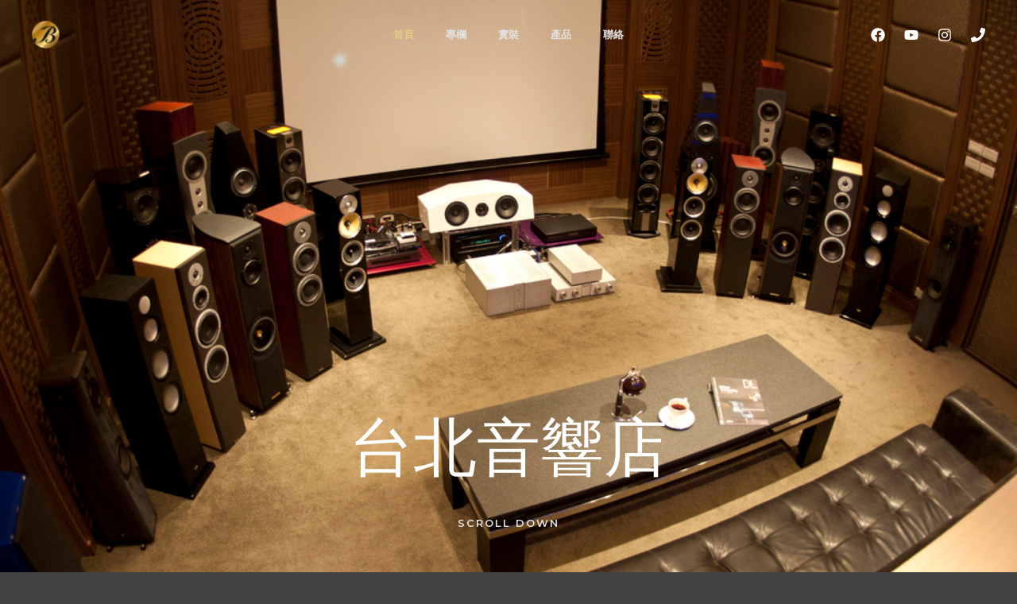

--- FILE ---
content_type: text/css
request_url: https://bravostereo.com.tw/wp-content/uploads/elementor/css/post-699.css?ver=1763615956
body_size: 1924
content:
.elementor-699 .elementor-element.elementor-element-e4886b3:not(.elementor-motion-effects-element-type-background), .elementor-699 .elementor-element.elementor-element-e4886b3 > .elementor-motion-effects-container > .elementor-motion-effects-layer{background-image:url("https://bravostereo.com.tw/wp-content/uploads/2022/12/about_1.jpg");background-position:center center;background-repeat:no-repeat;background-size:cover;}.elementor-699 .elementor-element.elementor-element-e4886b3 > .elementor-background-overlay{background-color:transparent;background-image:linear-gradient(180deg, #10101000 50%, var( --e-global-color-astglobalcolor5 ) 100%);opacity:1;transition:background 0.3s, border-radius 0.3s, opacity 0.3s;}.elementor-699 .elementor-element.elementor-element-e4886b3{transition:background 0.3s, border 0.3s, border-radius 0.3s, box-shadow 0.3s;}.elementor-699 .elementor-element.elementor-element-c0b3dad > .elementor-element-populated{padding:0px 0px 48px 0px;}.elementor-699 .elementor-element.elementor-element-931bf8b{text-align:center;}.elementor-699 .elementor-element.elementor-element-bc76a92 .elementor-button:hover, .elementor-699 .elementor-element.elementor-element-bc76a92 .elementor-button:focus{background-color:#02010100;color:var( --e-global-color-astglobalcolor2 );}.elementor-699 .elementor-element.elementor-element-bc76a92 .elementor-button{fill:var( --e-global-color-astglobalcolor3 );color:var( --e-global-color-astglobalcolor3 );border-style:solid;border-width:0px 0px 0px 0px;padding:0px 0px 0px 0px;}.elementor-699 .elementor-element.elementor-element-bc76a92 .elementor-button:hover svg, .elementor-699 .elementor-element.elementor-element-bc76a92 .elementor-button:focus svg{fill:var( --e-global-color-astglobalcolor2 );}.elementor-699 .elementor-element.elementor-element-d11a93f{--spacer-size:67px;}.elementor-699 .elementor-element.elementor-element-3e1e69a{text-align:center;}.elementor-699 .elementor-element.elementor-element-4dd12f4{padding:144px 40px 144px 40px;}.elementor-699 .elementor-element.elementor-element-a7435a2 > .elementor-widget-wrap > .elementor-widget:not(.elementor-widget__width-auto):not(.elementor-widget__width-initial):not(:last-child):not(.elementor-absolute){margin-bottom:48px;}.elementor-699 .elementor-element.elementor-element-a7435a2 > .elementor-element-populated{padding:0px 168px 0px 0px;}.elementor-699 .elementor-element.elementor-element-90d9129 .elementor-heading-title{letter-spacing:2px;color:var( --e-global-color-astglobalcolor0 );}.elementor-699 .elementor-element.elementor-element-71219c8{text-align:center;}.elementor-699 .elementor-element.elementor-element-71219c8 .elementor-heading-title{-webkit-text-stroke-color:#000;stroke:#000;}.elementor-699 .elementor-element.elementor-element-7844d14 > .elementor-widget-wrap > .elementor-widget:not(.elementor-widget__width-auto):not(.elementor-widget__width-initial):not(:last-child):not(.elementor-absolute){margin-bottom:24px;}.elementor-699 .elementor-element.elementor-element-7844d14 > .elementor-element-populated{padding:64px 96px 0px 0px;}.elementor-699 .elementor-element.elementor-element-bfa437d .elementor-button:hover, .elementor-699 .elementor-element.elementor-element-bfa437d .elementor-button:focus{background-color:#02010100;color:var( --e-global-color-astglobalcolor1 );border-color:var( --e-global-color-astglobalcolor1 );}.elementor-699 .elementor-element.elementor-element-bfa437d .elementor-button-content-wrapper{flex-direction:row-reverse;}.elementor-699 .elementor-element.elementor-element-bfa437d .elementor-button .elementor-button-content-wrapper{gap:16px;}.elementor-699 .elementor-element.elementor-element-bfa437d .elementor-button{fill:var( --e-global-color-astglobalcolor2 );color:var( --e-global-color-astglobalcolor2 );border-style:solid;border-width:0px 0px 1px 0px;border-color:var( --e-global-color-astglobalcolor0 );padding:0px 0px 4px 0px;}.elementor-699 .elementor-element.elementor-element-bfa437d .elementor-button:hover svg, .elementor-699 .elementor-element.elementor-element-bfa437d .elementor-button:focus svg{fill:var( --e-global-color-astglobalcolor1 );}.elementor-699 .elementor-element.elementor-element-b4908dc{border-style:solid;border-width:1px 0px 0px 0px;border-color:var( --e-global-color-astglobalcolor5 );margin-top:144px;margin-bottom:0px;padding:48px 0px 0px 0px;}.elementor-699 .elementor-element.elementor-element-067acc1 > .elementor-widget-wrap > .elementor-widget:not(.elementor-widget__width-auto):not(.elementor-widget__width-initial):not(:last-child):not(.elementor-absolute){margin-bottom:16px;}.elementor-699 .elementor-element.elementor-element-067acc1 > .elementor-element-populated{padding:0px 48px 0px 0px;}.elementor-699 .elementor-element.elementor-element-aef2447 .elementor-heading-title{color:var( --e-global-color-astglobalcolor0 );}.elementor-699 .elementor-element.elementor-element-04408d6 > .elementor-widget-container{margin:0px 0px -10px 0px;}.elementor-699 .elementor-element.elementor-element-e057966 > .elementor-widget-container{margin:0px 0px 0px 0px;}.elementor-699 .elementor-element.elementor-element-e057966{text-align:left;}.elementor-699 .elementor-element.elementor-element-943edfc > .elementor-widget-wrap > .elementor-widget:not(.elementor-widget__width-auto):not(.elementor-widget__width-initial):not(:last-child):not(.elementor-absolute){margin-bottom:16px;}.elementor-699 .elementor-element.elementor-element-943edfc > .elementor-element-populated{padding:0px 24px 0px 24px;}.elementor-699 .elementor-element.elementor-element-0eb429e .elementor-heading-title{color:var( --e-global-color-astglobalcolor0 );}.elementor-699 .elementor-element.elementor-element-0da2953 > .elementor-widget-container{margin:0px 0px -10px 0px;}.elementor-699 .elementor-element.elementor-element-9a38fd4 > .elementor-widget-container{margin:0px 0px 0px 0px;}.elementor-699 .elementor-element.elementor-element-f7fe683 > .elementor-widget-wrap > .elementor-widget:not(.elementor-widget__width-auto):not(.elementor-widget__width-initial):not(:last-child):not(.elementor-absolute){margin-bottom:16px;}.elementor-699 .elementor-element.elementor-element-f7fe683 > .elementor-element-populated{padding:0px 0px 0px 48px;}.elementor-699 .elementor-element.elementor-element-e4e3ddc .elementor-heading-title{color:var( --e-global-color-astglobalcolor0 );}.elementor-699 .elementor-element.elementor-element-d51ec5f > .elementor-widget-container{margin:0px 0px -10px 0px;}.elementor-699 .elementor-element.elementor-element-a7d7f66 > .elementor-widget-container{margin:0px 0px 0px 0px;}.elementor-699 .elementor-element.elementor-element-f608e92{border-style:solid;border-width:1px 0px 0px 0px;border-color:var( --e-global-color-astglobalcolor5 );margin-top:48px;margin-bottom:0px;padding:48px 0px 0px 0px;}.elementor-699 .elementor-element.elementor-element-452555b > .elementor-widget-wrap > .elementor-widget:not(.elementor-widget__width-auto):not(.elementor-widget__width-initial):not(:last-child):not(.elementor-absolute){margin-bottom:16px;}.elementor-699 .elementor-element.elementor-element-452555b > .elementor-element-populated{padding:0px 48px 0px 0px;}.elementor-699 .elementor-element.elementor-element-7627e98 .elementor-heading-title{color:var( --e-global-color-astglobalcolor0 );}.elementor-699 .elementor-element.elementor-element-89c6f8c > .elementor-widget-container{margin:0px 0px -10px 0px;}.elementor-699 .elementor-element.elementor-element-1e7aa10 > .elementor-widget-container{margin:0px 0px 0px 0px;}.elementor-699 .elementor-element.elementor-element-ad4ada5 > .elementor-widget-wrap > .elementor-widget:not(.elementor-widget__width-auto):not(.elementor-widget__width-initial):not(:last-child):not(.elementor-absolute){margin-bottom:16px;}.elementor-699 .elementor-element.elementor-element-ad4ada5 > .elementor-element-populated{padding:0px 24px 0px 24px;}.elementor-699 .elementor-element.elementor-element-8c75f8d .elementor-heading-title{color:var( --e-global-color-astglobalcolor0 );}.elementor-699 .elementor-element.elementor-element-e47b80e > .elementor-widget-container{margin:0px 0px -10px 0px;}.elementor-699 .elementor-element.elementor-element-0d3ef78 > .elementor-widget-container{margin:0px 0px 0px 0px;}.elementor-699 .elementor-element.elementor-element-f5d3cca > .elementor-widget-wrap > .elementor-widget:not(.elementor-widget__width-auto):not(.elementor-widget__width-initial):not(:last-child):not(.elementor-absolute){margin-bottom:16px;}.elementor-699 .elementor-element.elementor-element-f5d3cca > .elementor-element-populated{padding:0px 0px 0px 48px;}.elementor-699 .elementor-element.elementor-element-3f63b71 .elementor-heading-title{color:var( --e-global-color-astglobalcolor0 );}.elementor-699 .elementor-element.elementor-element-5162382 > .elementor-widget-container{margin:0px 0px -10px 0px;}.elementor-699 .elementor-element.elementor-element-9cad0ae > .elementor-widget-container{margin:0px 0px 0px 0px;}.elementor-699 .elementor-element.elementor-element-c3ea77e{padding:144px 40px 144px 40px;}.elementor-699 .elementor-element.elementor-element-b70fc34{text-align:center;}.elementor-699 .elementor-element.elementor-element-b70fc34 .elementor-heading-title{letter-spacing:2px;color:var( --e-global-color-astglobalcolor0 );}.elementor-699 .elementor-element.elementor-element-2e918c9 > .elementor-widget-container{padding:0px 240px 0px 240px;}.elementor-699 .elementor-element.elementor-element-2e918c9{text-align:center;}.elementor-699 .elementor-element.elementor-element-267e33c{margin-top:72px;margin-bottom:0px;}.elementor-699 .elementor-element.elementor-element-2c3a22a > .elementor-element-populated{padding:0px 32px 0px 0px;}.elementor-699 .elementor-element.elementor-element-164565d .elementor-image-box-wrapper{text-align:left;}.elementor-699 .elementor-element.elementor-element-164565d.elementor-position-right .elementor-image-box-img{margin-left:24px;}.elementor-699 .elementor-element.elementor-element-164565d.elementor-position-left .elementor-image-box-img{margin-right:24px;}.elementor-699 .elementor-element.elementor-element-164565d.elementor-position-top .elementor-image-box-img{margin-bottom:24px;}.elementor-699 .elementor-element.elementor-element-164565d .elementor-image-box-title{margin-bottom:8px;color:var( --e-global-color-astglobalcolor3 );}.elementor-699 .elementor-element.elementor-element-164565d .elementor-image-box-wrapper .elementor-image-box-img{width:100%;}.elementor-699 .elementor-element.elementor-element-164565d .elementor-image-box-img img{transition-duration:0.3s;}.elementor-699 .elementor-element.elementor-element-164565d .elementor-image-box-description{font-family:"Cinzel", Sans-serif;font-size:24px;line-height:1.2em;color:var( --e-global-color-astglobalcolor2 );}.elementor-699 .elementor-element.elementor-element-5c6e17c > .elementor-element-populated{padding:0px 16px 0px 16px;}.elementor-699 .elementor-element.elementor-element-c0a2e30 .elementor-image-box-wrapper{text-align:left;}.elementor-699 .elementor-element.elementor-element-c0a2e30.elementor-position-right .elementor-image-box-img{margin-left:24px;}.elementor-699 .elementor-element.elementor-element-c0a2e30.elementor-position-left .elementor-image-box-img{margin-right:24px;}.elementor-699 .elementor-element.elementor-element-c0a2e30.elementor-position-top .elementor-image-box-img{margin-bottom:24px;}.elementor-699 .elementor-element.elementor-element-c0a2e30 .elementor-image-box-title{margin-bottom:8px;color:var( --e-global-color-astglobalcolor3 );}.elementor-699 .elementor-element.elementor-element-c0a2e30 .elementor-image-box-wrapper .elementor-image-box-img{width:100%;}.elementor-699 .elementor-element.elementor-element-c0a2e30 .elementor-image-box-img img{transition-duration:0.3s;}.elementor-699 .elementor-element.elementor-element-c0a2e30 .elementor-image-box-description{font-family:"Cinzel", Sans-serif;font-size:24px;line-height:1.2em;color:var( --e-global-color-astglobalcolor2 );}.elementor-699 .elementor-element.elementor-element-9768633 > .elementor-element-populated{padding:0px 0px 0px 32px;}.elementor-699 .elementor-element.elementor-element-70a27ed .elementor-image-box-wrapper{text-align:left;}.elementor-699 .elementor-element.elementor-element-70a27ed.elementor-position-right .elementor-image-box-img{margin-left:24px;}.elementor-699 .elementor-element.elementor-element-70a27ed.elementor-position-left .elementor-image-box-img{margin-right:24px;}.elementor-699 .elementor-element.elementor-element-70a27ed.elementor-position-top .elementor-image-box-img{margin-bottom:24px;}.elementor-699 .elementor-element.elementor-element-70a27ed .elementor-image-box-title{margin-bottom:8px;color:var( --e-global-color-astglobalcolor3 );}.elementor-699 .elementor-element.elementor-element-70a27ed .elementor-image-box-wrapper .elementor-image-box-img{width:100%;}.elementor-699 .elementor-element.elementor-element-70a27ed .elementor-image-box-img img{transition-duration:0.3s;}.elementor-699 .elementor-element.elementor-element-70a27ed .elementor-image-box-description{font-family:"Cinzel", Sans-serif;font-size:24px;line-height:1.2em;color:var( --e-global-color-astglobalcolor2 );}.elementor-699 .elementor-element.elementor-element-5dff482{padding:144px 40px 144px 40px;}.elementor-699 .elementor-element.elementor-element-9e55f61 .elementor-heading-title{letter-spacing:2px;color:var( --e-global-color-astglobalcolor0 );}.elementor-699 .elementor-element.elementor-element-191ae4c > .elementor-widget-container{padding:0px 144px 0px 0px;}.elementor-699 .elementor-element.elementor-element-191ae4c{text-align:left;}.elementor-699 .elementor-element.elementor-element-0963560{border-style:solid;border-width:1px 0px 0px 0px;border-color:var( --e-global-color-astglobalcolor5 );margin-top:80px;margin-bottom:0px;padding:32px 0px 0px 0px;}.elementor-699 .elementor-element.elementor-element-c7707b3 .elementor-heading-title{color:var( --e-global-color-astglobalcolor0 );}.elementor-699 .elementor-element.elementor-element-514388a > .elementor-widget-wrap > .elementor-widget:not(.elementor-widget__width-auto):not(.elementor-widget__width-initial):not(:last-child):not(.elementor-absolute){margin-bottom:16px;}.elementor-699 .elementor-element.elementor-element-514388a > .elementor-element-populated{padding:0px 96px 0px 0px;}.elementor-699 .elementor-element.elementor-element-2ce62d1{text-align:left;}.elementor-699 .elementor-element.elementor-element-496b0ec{border-style:solid;border-width:1px 0px 0px 0px;border-color:var( --e-global-color-astglobalcolor5 );margin-top:48px;margin-bottom:0px;padding:32px 0px 0px 0px;}.elementor-699 .elementor-element.elementor-element-f2baf48 .elementor-heading-title{color:var( --e-global-color-astglobalcolor0 );}.elementor-699 .elementor-element.elementor-element-4a77f08 > .elementor-widget-wrap > .elementor-widget:not(.elementor-widget__width-auto):not(.elementor-widget__width-initial):not(:last-child):not(.elementor-absolute){margin-bottom:16px;}.elementor-699 .elementor-element.elementor-element-4a77f08 > .elementor-element-populated{padding:0px 96px 0px 0px;}.elementor-699 .elementor-element.elementor-element-19d0594{text-align:left;}.elementor-699 .elementor-element.elementor-element-16d4bea{border-style:solid;border-width:1px 0px 0px 0px;border-color:var( --e-global-color-astglobalcolor5 );margin-top:48px;margin-bottom:0px;padding:32px 0px 0px 0px;}.elementor-699 .elementor-element.elementor-element-00ecaa1 .elementor-heading-title{color:var( --e-global-color-astglobalcolor0 );}.elementor-699 .elementor-element.elementor-element-64f07af > .elementor-widget-wrap > .elementor-widget:not(.elementor-widget__width-auto):not(.elementor-widget__width-initial):not(:last-child):not(.elementor-absolute){margin-bottom:16px;}.elementor-699 .elementor-element.elementor-element-64f07af > .elementor-element-populated{padding:0px 96px 0px 0px;}.elementor-699 .elementor-element.elementor-element-7e4c37a{border-style:solid;border-width:1px 0px 0px 0px;border-color:var( --e-global-color-astglobalcolor5 );margin-top:48px;margin-bottom:0px;padding:32px 0px 0px 0px;}.elementor-699 .elementor-element.elementor-element-061325e .elementor-heading-title{color:var( --e-global-color-astglobalcolor0 );}.elementor-699 .elementor-element.elementor-element-7039a7f > .elementor-widget-wrap > .elementor-widget:not(.elementor-widget__width-auto):not(.elementor-widget__width-initial):not(:last-child):not(.elementor-absolute){margin-bottom:16px;}.elementor-699 .elementor-element.elementor-element-7039a7f > .elementor-element-populated{padding:0px 96px 0px 0px;}.elementor-699 .elementor-element.elementor-element-f3ab0c3{border-style:solid;border-width:1px 0px 0px 0px;border-color:var( --e-global-color-astglobalcolor5 );margin-top:48px;margin-bottom:0px;padding:32px 0px 0px 0px;}.elementor-699 .elementor-element.elementor-element-6689147 .elementor-heading-title{color:var( --e-global-color-astglobalcolor0 );}.elementor-699 .elementor-element.elementor-element-8726809 > .elementor-widget-wrap > .elementor-widget:not(.elementor-widget__width-auto):not(.elementor-widget__width-initial):not(:last-child):not(.elementor-absolute){margin-bottom:16px;}.elementor-699 .elementor-element.elementor-element-8726809 > .elementor-element-populated{padding:0px 96px 0px 0px;}.elementor-699 .elementor-element.elementor-element-c649d88{padding:144px 40px 144px 40px;}.elementor-699 .elementor-element.elementor-element-4b867d2 > .elementor-element-populated{padding:0px 96px 0px 0px;}.elementor-699 .elementor-element.elementor-element-e58b497 .elementor-wrapper{--video-aspect-ratio:1.77777;}.elementor-699 .elementor-element.elementor-element-aa3de4f > .elementor-widget-container{padding:0px 0px 24px 0px;}.elementor-699 .elementor-element.elementor-element-aa3de4f .elementor-heading-title{letter-spacing:2px;color:var( --e-global-color-astglobalcolor0 );}.elementor-699 .elementor-element.elementor-element-79d8cec > .elementor-container > .elementor-column > .elementor-widget-wrap{align-content:center;align-items:center;}.elementor-699 .elementor-element.elementor-element-79d8cec{border-style:solid;border-width:1px 0px 1px 0px;border-color:var( --e-global-color-astglobalcolor5 );margin-top:0px;margin-bottom:32px;padding:24px 0px 24px 0px;}.elementor-699 .elementor-element.elementor-element-cc69620 > .elementor-element-populated{padding:0px 48px 0px 0px;}.elementor-699 .elementor-element.elementor-element-f154fc8 > .elementor-widget-wrap > .elementor-widget:not(.elementor-widget__width-auto):not(.elementor-widget__width-initial):not(:last-child):not(.elementor-absolute){margin-bottom:4px;}.elementor-699 .elementor-element.elementor-element-f154fc8 > .elementor-element-populated{border-style:solid;border-width:0px 0px 0px 1px;border-color:var( --e-global-color-astglobalcolor5 );}.elementor-699 .elementor-element.elementor-element-4fad8ba{text-align:center;}.elementor-699 .elementor-element.elementor-element-4fad8ba .elementor-heading-title{font-family:"Cinzel", Sans-serif;color:var( --e-global-color-astglobalcolor0 );}.elementor-699 .elementor-element.elementor-element-b25c24f{text-align:center;}.elementor-699 .elementor-element.elementor-element-b25c24f .elementor-heading-title{color:var( --e-global-color-astglobalcolor0 );}.elementor-699 .elementor-element.elementor-element-5a7a397 .elementor-button:hover, .elementor-699 .elementor-element.elementor-element-5a7a397 .elementor-button:focus{background-color:#02010100;color:var( --e-global-color-astglobalcolor1 );border-color:var( --e-global-color-astglobalcolor1 );}.elementor-699 .elementor-element.elementor-element-5a7a397 .elementor-button-content-wrapper{flex-direction:row-reverse;}.elementor-699 .elementor-element.elementor-element-5a7a397 .elementor-button .elementor-button-content-wrapper{gap:16px;}.elementor-699 .elementor-element.elementor-element-5a7a397 .elementor-button{fill:var( --e-global-color-astglobalcolor2 );color:var( --e-global-color-astglobalcolor2 );border-style:solid;border-width:0px 0px 1px 0px;border-color:var( --e-global-color-astglobalcolor0 );padding:0px 0px 4px 0px;}.elementor-699 .elementor-element.elementor-element-5a7a397 .elementor-button:hover svg, .elementor-699 .elementor-element.elementor-element-5a7a397 .elementor-button:focus svg{fill:var( --e-global-color-astglobalcolor1 );}@media(max-width:1024px){.elementor-699 .elementor-element.elementor-element-e4886b3{padding:400px 0px 0px 0px;}.elementor-699 .elementor-element.elementor-element-4dd12f4{padding:80px 40px 80px 40px;}.elementor-699 .elementor-element.elementor-element-a7435a2 > .elementor-element-populated{padding:0px 40px 0px 0px;}.elementor-699 .elementor-element.elementor-element-7844d14 > .elementor-element-populated{padding:64px 0px 0px 0px;}.elementor-699 .elementor-element.elementor-element-b4908dc{margin-top:80px;margin-bottom:0px;}.elementor-699 .elementor-element.elementor-element-067acc1 > .elementor-element-populated{padding:0px 16px 0px 0px;}.elementor-699 .elementor-element.elementor-element-943edfc > .elementor-element-populated{padding:0px 8px 0px 8px;}.elementor-699 .elementor-element.elementor-element-f7fe683 > .elementor-element-populated{padding:0px 0px 0px 16px;}.elementor-699 .elementor-element.elementor-element-452555b > .elementor-element-populated{padding:0px 16px 0px 0px;}.elementor-699 .elementor-element.elementor-element-ad4ada5 > .elementor-element-populated{padding:0px 8px 0px 8px;}.elementor-699 .elementor-element.elementor-element-f5d3cca > .elementor-element-populated{padding:0px 0px 0px 16px;}.elementor-699 .elementor-element.elementor-element-c3ea77e{padding:80px 40px 80px 40px;}.elementor-699 .elementor-element.elementor-element-2e918c9 > .elementor-widget-container{padding:0px 0px 0px 0px;}.elementor-699 .elementor-element.elementor-element-267e33c{margin-top:48px;margin-bottom:0px;}.elementor-699 .elementor-element.elementor-element-2c3a22a > .elementor-element-populated{padding:0px 16px 0px 0px;}.elementor-699 .elementor-element.elementor-element-164565d .elementor-image-box-description{font-size:20px;}.elementor-699 .elementor-element.elementor-element-5c6e17c > .elementor-element-populated{padding:0px 8px 0px 8px;}.elementor-699 .elementor-element.elementor-element-c0a2e30 .elementor-image-box-description{font-size:20px;}.elementor-699 .elementor-element.elementor-element-9768633 > .elementor-element-populated{padding:0px 0px 0px 16px;}.elementor-699 .elementor-element.elementor-element-70a27ed .elementor-image-box-description{font-size:20px;}.elementor-699 .elementor-element.elementor-element-5dff482{padding:80px 40px 80px 40px;}.elementor-699 .elementor-element.elementor-element-191ae4c > .elementor-widget-container{padding:0px 0px 0px 0px;}.elementor-699 .elementor-element.elementor-element-514388a > .elementor-element-populated{padding:0px 0px 0px 0px;}.elementor-699 .elementor-element.elementor-element-496b0ec{margin-top:32px;margin-bottom:0px;}.elementor-699 .elementor-element.elementor-element-4a77f08 > .elementor-element-populated{padding:0px 0px 0px 0px;}.elementor-699 .elementor-element.elementor-element-16d4bea{margin-top:32px;margin-bottom:0px;}.elementor-699 .elementor-element.elementor-element-64f07af > .elementor-element-populated{padding:0px 0px 0px 0px;}.elementor-699 .elementor-element.elementor-element-7e4c37a{margin-top:32px;margin-bottom:0px;}.elementor-699 .elementor-element.elementor-element-7039a7f > .elementor-element-populated{padding:0px 0px 0px 0px;}.elementor-699 .elementor-element.elementor-element-f3ab0c3{margin-top:32px;margin-bottom:0px;}.elementor-699 .elementor-element.elementor-element-8726809 > .elementor-element-populated{padding:0px 0px 0px 0px;}.elementor-699 .elementor-element.elementor-element-c649d88{padding:80px 40px 80px 40px;}.elementor-699 .elementor-element.elementor-element-4b867d2 > .elementor-element-populated{padding:0px 0px 0px 0px;}.elementor-699 .elementor-element.elementor-element-2a78f94 > .elementor-element-populated{margin:0% 20% 0% 20%;--e-column-margin-right:20%;--e-column-margin-left:20%;padding:48px 0px 0px 0px;}}@media(max-width:767px){.elementor-699 .elementor-element.elementor-element-e4886b3{padding:480px 0px 0px 0px;}.elementor-699 .elementor-element.elementor-element-c0b3dad > .elementor-element-populated{padding:0px 0px 24px 0px;}.elementor-699 .elementor-element.elementor-element-4dd12f4{padding:64px 24px 64px 24px;}.elementor-699 .elementor-element.elementor-element-a7435a2 > .elementor-widget-wrap > .elementor-widget:not(.elementor-widget__width-auto):not(.elementor-widget__width-initial):not(:last-child):not(.elementor-absolute){margin-bottom:16px;}.elementor-699 .elementor-element.elementor-element-a7435a2 > .elementor-element-populated{padding:0px 0px 24px 0px;}.elementor-699 .elementor-element.elementor-element-7844d14 > .elementor-element-populated{padding:0px 0px 0px 0px;}.elementor-699 .elementor-element.elementor-element-b4908dc{margin-top:80px;margin-bottom:0px;}.elementor-699 .elementor-element.elementor-element-067acc1 > .elementor-element-populated{padding:0px 0px 48px 0px;}.elementor-699 .elementor-element.elementor-element-943edfc > .elementor-element-populated{padding:0px 0px 48px 0px;}.elementor-699 .elementor-element.elementor-element-f7fe683 > .elementor-element-populated{padding:0px 0px 0px 0px;}.elementor-699 .elementor-element.elementor-element-f608e92{margin-top:48px;margin-bottom:0px;}.elementor-699 .elementor-element.elementor-element-452555b > .elementor-element-populated{padding:0px 0px 48px 0px;}.elementor-699 .elementor-element.elementor-element-ad4ada5 > .elementor-element-populated{padding:0px 0px 48px 0px;}.elementor-699 .elementor-element.elementor-element-f5d3cca > .elementor-element-populated{padding:0px 0px 0px 0px;}.elementor-699 .elementor-element.elementor-element-c3ea77e{padding:64px 24px 64px 24px;}.elementor-699 .elementor-element.elementor-element-267e33c{margin-top:40px;margin-bottom:0px;}.elementor-699 .elementor-element.elementor-element-2c3a22a > .elementor-element-populated{padding:0px 0px 48px 0px;}.elementor-699 .elementor-element.elementor-element-164565d .elementor-image-box-img{margin-bottom:24px;}.elementor-699 .elementor-element.elementor-element-5c6e17c > .elementor-element-populated{padding:0px 0px 48px 0px;}.elementor-699 .elementor-element.elementor-element-c0a2e30 .elementor-image-box-img{margin-bottom:24px;}.elementor-699 .elementor-element.elementor-element-9768633 > .elementor-element-populated{padding:0px 0px 0px 0px;}.elementor-699 .elementor-element.elementor-element-70a27ed .elementor-image-box-img{margin-bottom:24px;}.elementor-699 .elementor-element.elementor-element-5dff482{padding:64px 24px 64px 24px;}.elementor-699 .elementor-element.elementor-element-191ae4c > .elementor-widget-container{padding:24px 0px 0px 0px;}.elementor-699 .elementor-element.elementor-element-0963560{margin-top:40px;margin-bottom:0px;}.elementor-699 .elementor-element.elementor-element-514388a > .elementor-element-populated{padding:16px 24px 0px 0px;}.elementor-699 .elementor-element.elementor-element-496b0ec{margin-top:32px;margin-bottom:0px;}.elementor-699 .elementor-element.elementor-element-4a77f08 > .elementor-element-populated{padding:16px 24px 0px 0px;}.elementor-699 .elementor-element.elementor-element-16d4bea{margin-top:32px;margin-bottom:0px;}.elementor-699 .elementor-element.elementor-element-64f07af > .elementor-element-populated{padding:16px 24px 0px 0px;}.elementor-699 .elementor-element.elementor-element-7e4c37a{margin-top:32px;margin-bottom:0px;}.elementor-699 .elementor-element.elementor-element-7039a7f > .elementor-element-populated{padding:16px 24px 0px 0px;}.elementor-699 .elementor-element.elementor-element-f3ab0c3{margin-top:32px;margin-bottom:0px;}.elementor-699 .elementor-element.elementor-element-8726809 > .elementor-element-populated{padding:16px 24px 0px 0px;}.elementor-699 .elementor-element.elementor-element-c649d88{padding:24px 0px 24px 0px;}.elementor-699 .elementor-element.elementor-element-2a78f94 > .elementor-element-populated{margin:0px 0px 0px 0px;--e-column-margin-right:0px;--e-column-margin-left:0px;padding:48px 24px 24px 24px;}.elementor-699 .elementor-element.elementor-element-79d8cec{margin-top:0px;margin-bottom:40px;}.elementor-699 .elementor-element.elementor-element-cc69620 > .elementor-element-populated{padding:0px 0px 0px 0px;}.elementor-699 .elementor-element.elementor-element-f154fc8 > .elementor-element-populated{border-width:0px 0px 0px 0px;padding:0px 0px 16px 0px;}.elementor-699 .elementor-element.elementor-element-4fad8ba{text-align:left;}.elementor-699 .elementor-element.elementor-element-4fad8ba .elementor-heading-title{font-size:20px;}.elementor-699 .elementor-element.elementor-element-b25c24f{text-align:left;}}@media(min-width:768px){.elementor-699 .elementor-element.elementor-element-f91f0f0{width:25%;}.elementor-699 .elementor-element.elementor-element-21f7a70{width:75%;}}@media(max-width:1024px) and (min-width:768px){.elementor-699 .elementor-element.elementor-element-4b867d2{width:100%;}.elementor-699 .elementor-element.elementor-element-2a78f94{width:100%;}}

--- FILE ---
content_type: image/svg+xml
request_url: https://bravostereo.com.tw/wp-content/uploads/2021/03/theatre-artist-site-logo.svg
body_size: 7622
content:
<svg width="72" height="36" viewBox="0 0 72 36" fill="none" xmlns="http://www.w3.org/2000/svg">
<path d="M9.95 3.69L11.36 4.05L8.51 12.79C8.43 13.0233 8.37333 13.2267 8.34 13.4C8.31333 13.5667 8.3 13.73 8.3 13.89V14.27C8.3 14.51 8.24 14.6933 8.12 14.82C8.00667 14.94 7.86333 15 7.69 15H5.57C5.38333 15 5.23 14.94 5.11 14.82C4.99667 14.6933 4.94 14.51 4.94 14.27V13.91C4.94 13.7967 4.92333 13.68 4.89 13.56C4.86333 13.4333 4.82 13.2767 4.76 13.09L1.66 3.36C1.58 3.11333 1.49333 2.93333 1.4 2.82C1.30667 2.70667 1.17333 2.61 1 2.53L0.65 2.4C0.496667 2.32667 0.38 2.23333 0.3 2.12C0.226667 2 0.19 1.85667 0.19 1.69C0.19 1.47667 0.253333 1.31 0.38 1.19C0.513333 1.06333 0.713333 0.999999 0.98 0.999999H5.23C5.50333 0.999999 5.70333 1.06333 5.83 1.19C5.95667 1.31 6.02 1.47667 6.02 1.69C6.02 2.01 5.85667 2.23333 5.53 2.36L5.02 2.46C4.84 2.52667 4.73 2.64667 4.69 2.82C4.65667 2.98667 4.69667 3.25 4.81 3.61L7.77 13.04L6.63 13.92L9.95 3.69ZM16.43 1.69C16.43 1.47667 16.4933 1.31 16.62 1.19C16.7533 1.06333 16.9533 0.999999 17.22 0.999999H20.08C20.3533 0.999999 20.5533 1.06333 20.68 1.19C20.8067 1.31 20.87 1.47667 20.87 1.69C20.87 1.85667 20.8267 1.99333 20.74 2.1C20.66 2.2 20.53 2.29333 20.35 2.38L19.98 2.51C19.8 2.58333 19.6567 2.69667 19.55 2.85C19.4433 3.00333 19.3333 3.26333 19.22 3.63L16.41 12.79C16.3367 13.0167 16.28 13.2167 16.24 13.39C16.2067 13.5633 16.19 13.7267 16.19 13.88V14.26C16.19 14.5 16.1333 14.6833 16.02 14.81C15.9067 14.9367 15.7633 15 15.59 15H13.44C13.26 15 13.11 14.9367 12.99 14.81C12.8767 14.6833 12.82 14.5 12.82 14.26V13.9C12.82 13.7933 12.8033 13.68 12.77 13.56C12.7433 13.44 12.7 13.28 12.64 13.08L9.7 3.36C9.61333 3.07333 9.53 2.86667 9.45 2.74C9.37 2.60667 9.26 2.51 9.12 2.45L8.8 2.33C8.64667 2.26333 8.53 2.18 8.45 2.08C8.37667 1.98 8.34 1.85 8.34 1.69C8.34 1.47667 8.40667 1.31 8.54 1.19C8.67333 1.06333 8.87 0.999999 9.13 0.999999H13.19C13.4633 0.999999 13.6633 1.06333 13.79 1.19C13.9167 1.31 13.98 1.47667 13.98 1.69C13.98 1.86333 13.9367 2.00333 13.85 2.11C13.7633 2.21667 13.6333 2.30667 13.46 2.38L12.93 2.49C12.7633 2.55 12.6633 2.66 12.63 2.82C12.5967 2.98 12.6367 3.24333 12.75 3.61L15.58 13.05L14.54 13.92L17.75 3.47C17.8367 3.17667 17.86 2.95333 17.82 2.8C17.7867 2.64667 17.6567 2.53333 17.43 2.46L16.88 2.34C16.74 2.28 16.63 2.19667 16.55 2.09C16.47 1.98333 16.43 1.85 16.43 1.69ZM24.3795 6.35V12.89C24.3795 13.1567 24.4095 13.3467 24.4695 13.46C24.5362 13.5667 24.6295 13.6467 24.7495 13.7L25.0295 13.79C25.1629 13.8633 25.2629 13.95 25.3295 14.05C25.4029 14.1433 25.4395 14.2633 25.4395 14.41C25.4395 14.5967 25.3829 14.7433 25.2695 14.85C25.1562 14.95 24.9962 15 24.7895 15H21.2995C21.0929 15 20.9295 14.95 20.8095 14.85C20.6962 14.7433 20.6395 14.5967 20.6395 14.41C20.6395 14.2633 20.6762 14.1433 20.7495 14.05C20.8229 13.95 20.9262 13.8633 21.0595 13.79L21.3395 13.7C21.4662 13.6467 21.5595 13.5667 21.6195 13.46C21.6795 13.3467 21.7095 13.1567 21.7095 12.89V8.47C21.7095 8.23667 21.6762 8.07333 21.6095 7.98C21.5495 7.88667 21.4562 7.82 21.3295 7.78L20.8995 7.73C20.7729 7.67 20.6729 7.6 20.5995 7.52C20.5329 7.43333 20.4995 7.32667 20.4995 7.2C20.4995 7.05333 20.5429 6.92667 20.6295 6.82C20.7229 6.71333 20.8762 6.62333 21.0895 6.55L22.6795 5.96C22.9329 5.86 23.1395 5.79 23.2995 5.75C23.4662 5.70333 23.6229 5.68 23.7695 5.68C23.9629 5.68 24.1129 5.74333 24.2195 5.87C24.3262 5.99 24.3795 6.15 24.3795 6.35ZM22.8595 4.25C22.3462 4.25 21.9329 4.11333 21.6195 3.84C21.3129 3.56 21.1595 3.19333 21.1595 2.74C21.1595 2.28667 21.3129 1.92333 21.6195 1.65C21.9329 1.37667 22.3462 1.24 22.8595 1.24C23.3795 1.24 23.7929 1.37667 24.0995 1.65C24.4129 1.92333 24.5695 2.28667 24.5695 2.74C24.5695 3.19333 24.4129 3.56 24.0995 3.84C23.7929 4.11333 23.3795 4.25 22.8595 4.25ZM30.1603 0.819999V12.89C30.1603 13.1567 30.1903 13.3467 30.2503 13.46C30.317 13.5667 30.4103 13.6467 30.5303 13.7L30.8103 13.79C30.9436 13.87 31.047 13.9567 31.1203 14.05C31.1936 14.1433 31.2303 14.2633 31.2303 14.41C31.2303 14.5967 31.1703 14.7433 31.0503 14.85C30.937 14.95 30.777 15 30.5703 15H27.0803C26.8803 15 26.7203 14.95 26.6003 14.85C26.487 14.7433 26.4303 14.5967 26.4303 14.41C26.4303 14.2633 26.4636 14.1433 26.5303 14.05C26.6036 13.9567 26.707 13.87 26.8403 13.79L27.1203 13.7C27.247 13.6467 27.3403 13.5667 27.4003 13.46C27.4603 13.3467 27.4903 13.1567 27.4903 12.89V2.93C27.4903 2.70333 27.4603 2.54333 27.4003 2.45C27.3403 2.35 27.247 2.28 27.1203 2.24L26.6903 2.2C26.557 2.14 26.4536 2.07 26.3803 1.99C26.3136 1.90333 26.2803 1.79333 26.2803 1.66C26.2803 1.51333 26.327 1.39 26.4203 1.29C26.5136 1.18333 26.6636 1.09 26.8703 1.01L28.4703 0.419999C28.717 0.326666 28.9203 0.256666 29.0803 0.209999C29.247 0.163333 29.4036 0.139999 29.5503 0.139999C29.7436 0.139999 29.8936 0.203333 30.0003 0.329999C30.107 0.449999 30.1603 0.613332 30.1603 0.819999ZM36.0588 0.819999V12.89C36.0588 13.1567 36.0888 13.3467 36.1488 13.46C36.2154 13.5667 36.3088 13.6467 36.4288 13.7L36.7088 13.79C36.8421 13.87 36.9454 13.9567 37.0188 14.05C37.0921 14.1433 37.1288 14.2633 37.1288 14.41C37.1288 14.5967 37.0688 14.7433 36.9488 14.85C36.8354 14.95 36.6754 15 36.4688 15H32.9788C32.7788 15 32.6188 14.95 32.4988 14.85C32.3854 14.7433 32.3288 14.5967 32.3288 14.41C32.3288 14.2633 32.3621 14.1433 32.4288 14.05C32.5021 13.9567 32.6054 13.87 32.7388 13.79L33.0188 13.7C33.1454 13.6467 33.2388 13.5667 33.2988 13.46C33.3588 13.3467 33.3888 13.1567 33.3888 12.89V2.93C33.3888 2.70333 33.3588 2.54333 33.2988 2.45C33.2388 2.35 33.1454 2.28 33.0188 2.24L32.5888 2.2C32.4554 2.14 32.3521 2.07 32.2788 1.99C32.2121 1.90333 32.1788 1.79333 32.1788 1.66C32.1788 1.51333 32.2254 1.39 32.3188 1.29C32.4121 1.18333 32.5621 1.09 32.7688 1.01L34.3688 0.419999C34.6154 0.326666 34.8188 0.256666 34.9788 0.209999C35.1454 0.163333 35.3021 0.139999 35.4488 0.139999C35.6421 0.139999 35.7921 0.203333 35.8988 0.329999C36.0054 0.449999 36.0588 0.613332 36.0588 0.819999ZM41.86 6.35V12.89C41.86 13.1567 41.89 13.3467 41.95 13.46C42.0167 13.5667 42.11 13.6467 42.23 13.7L42.51 13.79C42.6433 13.8633 42.7433 13.95 42.81 14.05C42.8833 14.1433 42.92 14.2633 42.92 14.41C42.92 14.5967 42.8633 14.7433 42.75 14.85C42.6367 14.95 42.4767 15 42.27 15H38.78C38.5733 15 38.41 14.95 38.29 14.85C38.1767 14.7433 38.12 14.5967 38.12 14.41C38.12 14.2633 38.1567 14.1433 38.23 14.05C38.3033 13.95 38.4067 13.8633 38.54 13.79L38.82 13.7C38.9467 13.6467 39.04 13.5667 39.1 13.46C39.16 13.3467 39.19 13.1567 39.19 12.89V8.47C39.19 8.23667 39.1567 8.07333 39.09 7.98C39.03 7.88667 38.9367 7.82 38.81 7.78L38.38 7.73C38.2533 7.67 38.1533 7.6 38.08 7.52C38.0133 7.43333 37.98 7.32667 37.98 7.2C37.98 7.05333 38.0233 6.92667 38.11 6.82C38.2033 6.71333 38.3567 6.62333 38.57 6.55L40.16 5.96C40.4133 5.86 40.62 5.79 40.78 5.75C40.9467 5.70333 41.1033 5.68 41.25 5.68C41.4433 5.68 41.5933 5.74333 41.7 5.87C41.8067 5.99 41.86 6.15 41.86 6.35ZM40.34 4.25C39.8267 4.25 39.4133 4.11333 39.1 3.84C38.7933 3.56 38.64 3.19333 38.64 2.74C38.64 2.28667 38.7933 1.92333 39.1 1.65C39.4133 1.37667 39.8267 1.24 40.34 1.24C40.86 1.24 41.2733 1.37667 41.58 1.65C41.8933 1.92333 42.05 2.28667 42.05 2.74C42.05 3.19333 41.8933 3.56 41.58 3.84C41.2733 4.11333 40.86 4.25 40.34 4.25ZM49.6908 13.68V13.38L49.4608 13.26V8.05C49.4608 7.62333 49.3441 7.29333 49.1108 7.06C48.8841 6.82667 48.5708 6.71 48.1708 6.71C47.8174 6.71 47.5374 6.78333 47.3308 6.93C47.1308 7.07667 47.0308 7.26667 47.0308 7.5V8.06C47.0308 8.46 46.9074 8.76667 46.6608 8.98C46.4141 9.19333 46.0608 9.3 45.6008 9.3C45.1874 9.3 44.8774 9.20333 44.6708 9.01C44.4708 8.81 44.3708 8.54333 44.3708 8.21C44.3708 7.78333 44.5374 7.37333 44.8708 6.98C45.2108 6.58667 45.7108 6.26667 46.3708 6.02C47.0308 5.76667 47.8441 5.64 48.8108 5.64C49.9174 5.64 50.7441 5.88 51.2908 6.36C51.8374 6.84 52.1108 7.49667 52.1108 8.33V13.04C52.1108 13.1733 52.1441 13.2867 52.2108 13.38C52.2774 13.4667 52.3808 13.51 52.5208 13.51C52.6074 13.51 52.6774 13.4967 52.7308 13.47C52.7908 13.4433 52.8408 13.4067 52.8808 13.36C52.9141 13.3267 52.9508 13.3 52.9908 13.28C53.0308 13.2533 53.0774 13.24 53.1308 13.24C53.2508 13.24 53.3441 13.2833 53.4108 13.37C53.4774 13.4567 53.5108 13.57 53.5108 13.71C53.5108 13.9567 53.4308 14.1967 53.2708 14.43C53.1174 14.6633 52.8974 14.8533 52.6108 15C52.3308 15.1533 51.9941 15.23 51.6008 15.23C51.0474 15.23 50.5908 15.09 50.2308 14.81C49.8708 14.5233 49.6908 14.1467 49.6908 13.68ZM43.9808 12.93C43.9808 12.0833 44.3474 11.41 45.0808 10.91C45.8141 10.4033 46.8008 10.15 48.0408 10.15C48.4008 10.15 48.7474 10.1767 49.0808 10.23C49.4141 10.2833 49.6941 10.3567 49.9208 10.45L49.6708 11.35C49.4641 11.2567 49.2474 11.1867 49.0208 11.14C48.8008 11.0867 48.5608 11.06 48.3008 11.06C47.8074 11.06 47.4141 11.1833 47.1208 11.43C46.8274 11.67 46.6808 12.0033 46.6808 12.43C46.6808 12.8433 46.8041 13.16 47.0508 13.38C47.3041 13.5933 47.6274 13.7 48.0208 13.7C48.3808 13.7 48.7174 13.62 49.0308 13.46C49.3441 13.2933 49.6074 13.07 49.8208 12.79L50.0608 13.63C49.7141 14.1367 49.2441 14.53 48.6508 14.81C48.0574 15.09 47.4208 15.23 46.7408 15.23C45.9008 15.23 45.2308 15.02 44.7308 14.6C44.2308 14.18 43.9808 13.6233 43.9808 12.93ZM58.0219 6.35V12.89C58.0219 13.1767 58.0485 13.38 58.1019 13.5C58.1552 13.62 58.2485 13.7067 58.3819 13.76L58.6719 13.87C58.8985 13.9967 59.0119 14.1767 59.0119 14.41C59.0119 14.8033 58.8119 15 58.4119 15H54.9519C54.7519 15 54.5919 14.95 54.4719 14.85C54.3519 14.7433 54.2919 14.5967 54.2919 14.41C54.2919 14.2633 54.3285 14.1433 54.4019 14.05C54.4752 13.9567 54.5785 13.87 54.7119 13.79L54.9919 13.7C55.1185 13.6467 55.2119 13.5667 55.2719 13.46C55.3319 13.3467 55.3619 13.1567 55.3619 12.89V8.47C55.3619 8.23667 55.3285 8.07333 55.2619 7.98C55.2019 7.88667 55.1085 7.82 54.9819 7.78L54.5519 7.73C54.4252 7.67 54.3252 7.6 54.2519 7.52C54.1852 7.43333 54.1519 7.32667 54.1519 7.2C54.1519 7.05333 54.1952 6.92667 54.2819 6.82C54.3752 6.71333 54.5285 6.62333 54.7419 6.55L56.3219 5.96C56.5752 5.86 56.7819 5.79 56.9419 5.75C57.1019 5.70333 57.2585 5.68 57.4119 5.68C57.6052 5.68 57.7552 5.74333 57.8619 5.87C57.9685 5.99 58.0219 6.15 58.0219 6.35ZM57.7519 8.78L57.1919 8.13L57.6519 7.69C58.3985 6.95667 59.0752 6.43 59.6819 6.11C60.2952 5.79 60.8752 5.63 61.4219 5.63C62.2085 5.63 62.8419 5.89 63.3219 6.41C63.8085 6.93 64.0519 7.63333 64.0519 8.52V12.89C64.0519 13.1767 64.0785 13.38 64.1319 13.5C64.1852 13.6133 64.2785 13.7 64.4119 13.76L64.7019 13.87C64.9285 13.9967 65.0419 14.1767 65.0419 14.41C65.0419 14.8033 64.8419 15 64.4419 15H60.9919C60.5919 15 60.3919 14.8033 60.3919 14.41C60.3919 14.1767 60.5085 13.9967 60.7419 13.87L61.0319 13.76C61.1652 13.7067 61.2585 13.62 61.3119 13.5C61.3652 13.38 61.3919 13.1767 61.3919 12.89V9.19C61.3919 8.65667 61.2685 8.25 61.0219 7.97C60.7752 7.69 60.4419 7.55 60.0219 7.55C59.7352 7.55 59.4319 7.62 59.1119 7.76C58.7919 7.9 58.4619 8.12667 58.1219 8.44L57.7519 8.78ZM63.8119 8.77L63.2519 8.11L63.6619 7.71C64.4019 6.96333 65.0785 6.43 65.6919 6.11C66.3052 5.79 66.8852 5.63 67.4319 5.63C68.2185 5.63 68.8519 5.89 69.3319 6.41C69.8185 6.93 70.0619 7.63333 70.0619 8.52V12.89C70.0619 13.1567 70.0919 13.3467 70.1519 13.46C70.2185 13.5667 70.3119 13.6467 70.4319 13.7L70.7119 13.79C70.8452 13.87 70.9452 13.9567 71.0119 14.05C71.0852 14.1433 71.1219 14.2633 71.1219 14.41C71.1219 14.5967 71.0652 14.7433 70.9519 14.85C70.8385 14.95 70.6752 15 70.4619 15H67.0019C66.6019 15 66.4019 14.8033 66.4019 14.41C66.4019 14.1767 66.5185 13.9967 66.7519 13.87L67.0419 13.76C67.1752 13.7067 67.2685 13.62 67.3219 13.5C67.3752 13.38 67.4019 13.1767 67.4019 12.89V9.19C67.4019 8.65667 67.2785 8.25 67.0319 7.97C66.7852 7.69 66.4519 7.55 66.0319 7.55C65.7452 7.55 65.4419 7.62333 65.1219 7.77C64.8019 7.91 64.4719 8.14333 64.1319 8.47L63.8119 8.77ZM12.91 34.45C12.91 34.75 12.8467 34.97 12.72 35.11C12.5933 35.25 12.4 35.32 12.14 35.32C11.9733 35.32 11.8333 35.27 11.72 35.17C11.6133 35.07 11.5167 34.9567 11.43 34.83C11.35 34.7033 11.2667 34.59 11.18 34.49C11.1 34.39 11.0067 34.34 10.9 34.34C10.7867 34.34 10.6367 34.3867 10.45 34.48C10.27 34.5733 10.04 34.6833 9.76 34.81C9.48667 34.9367 9.15333 35.0467 8.76 35.14C8.36667 35.24 7.9 35.29 7.36 35.29C6.31333 35.29 5.37667 35.1167 4.55 34.77C3.73 34.4233 3.03 33.93 2.45 33.29C1.87667 32.6433 1.44 31.8767 1.14 30.99C0.84 30.1033 0.69 29.1167 0.69 28.03C0.69 26.99 0.863333 26.0267 1.21 25.14C1.55667 24.2467 2.04 23.47 2.66 22.81C3.28667 22.15 4.01667 21.6367 4.85 21.27C5.68333 20.9033 6.58333 20.72 7.55 20.72C8.25667 20.72 8.82667 20.78 9.26 20.9C9.7 21.02 10.0467 21.1433 10.3 21.27C10.5533 21.39 10.76 21.45 10.92 21.45C11.0467 21.45 11.15 21.3933 11.23 21.28C11.3167 21.1667 11.4033 21.0567 11.49 20.95C11.5833 20.8367 11.71 20.78 11.87 20.78C12.0433 20.78 12.1733 20.8333 12.26 20.94C12.3467 21.0467 12.43 21.2367 12.51 21.51L13.49 24.8C13.55 25.0067 13.5267 25.1867 13.42 25.34C13.3133 25.4933 13.1567 25.5867 12.95 25.62C12.7633 25.6533 12.59 25.63 12.43 25.55C12.2767 25.47 12.1467 25.3233 12.04 25.11C11.6933 24.3433 11.31 23.74 10.89 23.3C10.47 22.86 10.01 22.55 9.51 22.37C9.01 22.1833 8.47333 22.09 7.9 22.09C7.08667 22.09 6.36333 22.3133 5.73 22.76C5.09667 23.2067 4.6 23.8433 4.24 24.67C3.88 25.4967 3.7 26.48 3.7 27.62C3.7 28.8667 3.90667 29.94 4.32 30.84C4.73333 31.7333 5.28333 32.42 5.97 32.9C6.65667 33.38 7.41 33.62 8.23 33.62C8.58333 33.62 8.88333 33.5933 9.13 33.54C9.38333 33.48 9.59 33.3967 9.75 33.29C9.91 33.1833 10.0267 33.0533 10.1 32.9C10.18 32.7467 10.22 32.57 10.22 32.37V30.54C10.22 30.3333 10.17 30.18 10.07 30.08C9.97667 29.98 9.84 29.9033 9.66 29.85L9.15 29.72C8.95667 29.64 8.8 29.5467 8.68 29.44C8.56667 29.3333 8.51 29.19 8.51 29.01C8.51 28.8033 8.57333 28.6433 8.7 28.53C8.83333 28.41 9.03333 28.35 9.3 28.35H13.56C13.8333 28.35 14.0333 28.41 14.16 28.53C14.2933 28.6433 14.36 28.8 14.36 29C14.36 29.1733 14.3133 29.3133 14.22 29.42C14.1333 29.5267 14.0033 29.6167 13.83 29.69L13.47 29.78C13.3033 29.8333 13.1667 29.9167 13.06 30.03C12.96 30.1433 12.91 30.3133 12.91 30.54V34.45ZM19.067 26.35V32.89C19.067 33.1567 19.097 33.3467 19.157 33.46C19.2237 33.5667 19.317 33.6467 19.437 33.7L19.717 33.79C19.8504 33.8633 19.9504 33.95 20.017 34.05C20.0904 34.1433 20.127 34.2633 20.127 34.41C20.127 34.5967 20.0704 34.7433 19.957 34.85C19.8437 34.95 19.6837 35 19.477 35H15.987C15.7804 35 15.617 34.95 15.497 34.85C15.3837 34.7433 15.327 34.5967 15.327 34.41C15.327 34.2633 15.3637 34.1433 15.437 34.05C15.5104 33.95 15.6137 33.8633 15.747 33.79L16.027 33.7C16.1537 33.6467 16.247 33.5667 16.307 33.46C16.367 33.3467 16.397 33.1567 16.397 32.89V28.47C16.397 28.2367 16.3637 28.0733 16.297 27.98C16.237 27.8867 16.1437 27.82 16.017 27.78L15.587 27.73C15.4604 27.67 15.3604 27.6 15.287 27.52C15.2204 27.4333 15.187 27.3267 15.187 27.2C15.187 27.0533 15.2304 26.9267 15.317 26.82C15.4104 26.7133 15.5637 26.6233 15.777 26.55L17.367 25.96C17.6204 25.86 17.827 25.79 17.987 25.75C18.1537 25.7033 18.3104 25.68 18.457 25.68C18.6504 25.68 18.8004 25.7433 18.907 25.87C19.0137 25.99 19.067 26.15 19.067 26.35ZM17.547 24.25C17.0337 24.25 16.6204 24.1133 16.307 23.84C16.0004 23.56 15.847 23.1933 15.847 22.74C15.847 22.2867 16.0004 21.9233 16.307 21.65C16.6204 21.3767 17.0337 21.24 17.547 21.24C18.067 21.24 18.4804 21.3767 18.787 21.65C19.1004 21.9233 19.257 22.2867 19.257 22.74C19.257 23.1933 19.1004 23.56 18.787 23.84C18.4804 24.1133 18.067 24.25 17.547 24.25ZM24.8478 20.82V32.89C24.8478 33.1567 24.8778 33.3467 24.9378 33.46C25.0045 33.5667 25.0978 33.6467 25.2178 33.7L25.4978 33.79C25.6311 33.87 25.7345 33.9567 25.8078 34.05C25.8811 34.1433 25.9178 34.2633 25.9178 34.41C25.9178 34.5967 25.8578 34.7433 25.7378 34.85C25.6245 34.95 25.4645 35 25.2578 35H21.7678C21.5678 35 21.4078 34.95 21.2878 34.85C21.1745 34.7433 21.1178 34.5967 21.1178 34.41C21.1178 34.2633 21.1511 34.1433 21.2178 34.05C21.2911 33.9567 21.3945 33.87 21.5278 33.79L21.8078 33.7C21.9345 33.6467 22.0278 33.5667 22.0878 33.46C22.1478 33.3467 22.1778 33.1567 22.1778 32.89V22.93C22.1778 22.7033 22.1478 22.5433 22.0878 22.45C22.0278 22.35 21.9345 22.28 21.8078 22.24L21.3778 22.2C21.2445 22.14 21.1411 22.07 21.0678 21.99C21.0011 21.9033 20.9678 21.7933 20.9678 21.66C20.9678 21.5133 21.0145 21.39 21.1078 21.29C21.2011 21.1833 21.3511 21.09 21.5578 21.01L23.1578 20.42C23.4045 20.3267 23.6078 20.2567 23.7678 20.21C23.9345 20.1633 24.0911 20.14 24.2378 20.14C24.4311 20.14 24.5811 20.2033 24.6878 20.33C24.7945 20.45 24.8478 20.6133 24.8478 20.82ZM30.3763 20.82V34.05L29.3763 34.79C29.1563 34.9033 28.9496 34.99 28.7563 35.05C28.5629 35.11 28.3863 35.14 28.2263 35.14C28.0596 35.14 27.9296 35.0933 27.8363 35C27.7496 34.9067 27.7063 34.7667 27.7063 34.58V22.93C27.7063 22.7033 27.6729 22.5433 27.6063 22.45C27.5463 22.35 27.4529 22.28 27.3263 22.24L26.8963 22.2C26.7629 22.14 26.6629 22.07 26.5963 21.99C26.5296 21.9033 26.4963 21.7933 26.4963 21.66C26.4963 21.5133 26.5396 21.39 26.6263 21.29C26.7196 21.1833 26.8729 21.09 27.0863 21.01L28.6763 20.42C28.9296 20.3267 29.1363 20.2567 29.2963 20.21C29.4563 20.1633 29.6129 20.14 29.7663 20.14C29.9596 20.14 30.1096 20.2033 30.2163 20.33C30.3229 20.45 30.3763 20.6133 30.3763 20.82ZM29.8063 28.93L29.3563 28.24C29.8429 27.4267 30.4196 26.79 31.0863 26.33C31.7529 25.8633 32.4896 25.63 33.2963 25.63C34.0496 25.63 34.7163 25.8233 35.2963 26.21C35.8763 26.59 36.3296 27.1233 36.6563 27.81C36.9896 28.49 37.1563 29.2867 37.1563 30.2C37.1563 31.2467 36.9563 32.1467 36.5563 32.9C36.1629 33.6467 35.6263 34.2233 34.9463 34.63C34.2663 35.03 33.4996 35.23 32.6463 35.23C31.8863 35.23 31.2096 35.0467 30.6163 34.68C30.0296 34.3067 29.5496 33.7833 29.1763 33.11L29.8863 32.12C30.1663 32.6867 30.5029 33.1033 30.8963 33.37C31.2963 33.63 31.7196 33.76 32.1663 33.76C32.5863 33.76 32.9629 33.6333 33.2963 33.38C33.6363 33.1267 33.9029 32.7567 34.0963 32.27C34.2896 31.7767 34.3863 31.1833 34.3863 30.49C34.3863 29.79 34.2863 29.2033 34.0863 28.73C33.8929 28.25 33.6263 27.89 33.2863 27.65C32.9463 27.4033 32.5596 27.28 32.1263 27.28C31.6463 27.28 31.2096 27.42 30.8163 27.7C30.4296 27.98 30.0929 28.39 29.8063 28.93ZM47.0744 29.13C47.0744 29.57 46.9477 29.91 46.6944 30.15C46.4477 30.3833 46.0944 30.5 45.6344 30.5H39.9944V29.52H43.7544C44.161 29.52 44.3644 29.3267 44.3644 28.94C44.3644 28.3267 44.211 27.85 43.9044 27.51C43.5977 27.1633 43.2077 26.99 42.7344 26.99C42.3477 26.99 42.0044 27.0967 41.7044 27.31C41.4044 27.5233 41.1644 27.8333 40.9844 28.24C40.811 28.6467 40.7244 29.1433 40.7244 29.73C40.7244 30.8967 41.001 31.7833 41.5544 32.39C42.1144 32.99 42.8444 33.29 43.7444 33.29C44.2977 33.29 44.7844 33.17 45.2044 32.93C45.631 32.6833 45.961 32.3867 46.1944 32.04C46.3077 31.92 46.4044 31.8367 46.4844 31.79C46.5644 31.7367 46.6444 31.7133 46.7244 31.72C46.8244 31.72 46.9077 31.76 46.9744 31.84C47.0477 31.9133 47.081 32.0333 47.0744 32.2C47.0544 32.72 46.8744 33.21 46.5344 33.67C46.1944 34.13 45.7244 34.5067 45.1244 34.8C44.5244 35.0867 43.8177 35.23 43.0044 35.23C42.051 35.23 41.221 35.0333 40.5144 34.64C39.8077 34.24 39.261 33.6867 38.8744 32.98C38.4944 32.2733 38.3044 31.4567 38.3044 30.53C38.3044 29.5967 38.491 28.76 38.8644 28.02C39.2444 27.28 39.7944 26.6967 40.5144 26.27C41.2344 25.8433 42.0977 25.63 43.1044 25.63C43.9044 25.63 44.601 25.7833 45.1944 26.09C45.7877 26.3967 46.2477 26.8167 46.5744 27.35C46.9077 27.8767 47.0744 28.47 47.0744 29.13ZM51.5667 29.91C51.5667 28.95 51.6934 28.1533 51.9467 27.52C52.2067 26.8867 52.5501 26.4133 52.9767 26.1C53.4101 25.7867 53.8901 25.63 54.4167 25.63C54.9967 25.63 55.4467 25.81 55.7667 26.17C56.0934 26.5233 56.2567 27.0367 56.2567 27.71C56.2567 28.29 56.1401 28.72 55.9067 29C55.6801 29.2733 55.3801 29.41 55.0067 29.41C54.6201 29.41 54.3267 29.3167 54.1267 29.13C53.9334 28.9367 53.8367 28.67 53.8367 28.33V27.98C53.8367 27.78 53.7867 27.6333 53.6867 27.54C53.5934 27.4467 53.4601 27.4 53.2867 27.4C53.0601 27.4 52.8434 27.49 52.6367 27.67C52.4367 27.85 52.2734 28.12 52.1467 28.48C52.0267 28.8333 51.9667 29.2733 51.9667 29.8L51.5667 29.91ZM51.8167 26.42L51.9667 28.49V32.89C51.9667 33.1367 52.0067 33.3267 52.0867 33.46C52.1734 33.5933 52.3101 33.6733 52.4967 33.7L53.2167 33.79C53.4034 33.8167 53.5401 33.8867 53.6267 34C53.7134 34.1133 53.7567 34.25 53.7567 34.41C53.7567 34.59 53.7001 34.7333 53.5867 34.84C53.4734 34.9467 53.3101 35 53.0967 35H48.9167C48.7167 35 48.5567 34.95 48.4367 34.85C48.3167 34.7433 48.2567 34.5967 48.2567 34.41C48.2567 34.2633 48.2934 34.1433 48.3667 34.05C48.4401 33.9567 48.5434 33.87 48.6767 33.79L48.9567 33.7C49.0834 33.6467 49.1767 33.5667 49.2367 33.46C49.2967 33.3467 49.3267 33.1567 49.3267 32.89V28.47C49.3267 28.2367 49.2934 28.0733 49.2267 27.98C49.1667 27.8867 49.0734 27.82 48.9467 27.78L48.5167 27.73C48.3901 27.6767 48.2901 27.6067 48.2167 27.52C48.1501 27.4333 48.1167 27.3267 48.1167 27.2C48.1167 27.0533 48.1634 26.9267 48.2567 26.82C48.3501 26.7133 48.5001 26.6233 48.7067 26.55L50.3267 25.95C50.5467 25.8633 50.7334 25.7967 50.8867 25.75C51.0401 25.7033 51.1667 25.68 51.2667 25.68C51.4267 25.68 51.5501 25.7333 51.6367 25.84C51.7301 25.9467 51.7901 26.14 51.8167 26.42ZM57.4253 27.15L57.0453 27.07C56.8986 27.0033 56.792 26.92 56.7253 26.82C56.6653 26.7133 56.6353 26.5867 56.6353 26.44C56.6353 26.2667 56.6953 26.1233 56.8153 26.01C56.9353 25.8967 57.0953 25.84 57.2953 25.84H57.7353C57.8686 25.84 57.9886 25.8 58.0953 25.72C58.202 25.64 58.3153 25.4933 58.4353 25.28L59.0153 24.13C59.142 23.93 59.2853 23.7733 59.4453 23.66C59.612 23.5467 59.7753 23.49 59.9353 23.49C60.122 23.49 60.272 23.55 60.3853 23.67C60.5053 23.7833 60.5653 23.9567 60.5653 24.19V32.04C60.5653 32.44 60.6486 32.7433 60.8153 32.95C60.9886 33.1567 61.232 33.26 61.5453 33.26C61.732 33.26 61.892 33.2267 62.0253 33.16C62.1586 33.0933 62.2753 33.0133 62.3753 32.92C62.482 32.8267 62.5786 32.7467 62.6653 32.68C62.752 32.6133 62.8386 32.5833 62.9253 32.59C63.0253 32.59 63.1053 32.6333 63.1653 32.72C63.232 32.8067 63.2586 32.9367 63.2453 33.11C63.2386 33.47 63.1153 33.81 62.8753 34.13C62.6353 34.45 62.312 34.71 61.9053 34.91C61.5053 35.1033 61.0553 35.2 60.5553 35.2C59.7086 35.2 59.0553 34.9833 58.5953 34.55C58.1353 34.1167 57.9053 33.45 57.9053 32.55V27.91C57.9053 27.6833 57.8686 27.5167 57.7953 27.41C57.722 27.2967 57.5986 27.21 57.4253 27.15ZM59.4953 27.22V25.84H62.6353C62.842 25.84 63.002 25.8867 63.1153 25.98C63.2286 26.0667 63.2853 26.1967 63.2853 26.37C63.2853 26.61 63.1786 26.8133 62.9653 26.98C62.752 27.14 62.4086 27.22 61.9353 27.22H59.4953Z" fill="white"/>
</svg>
